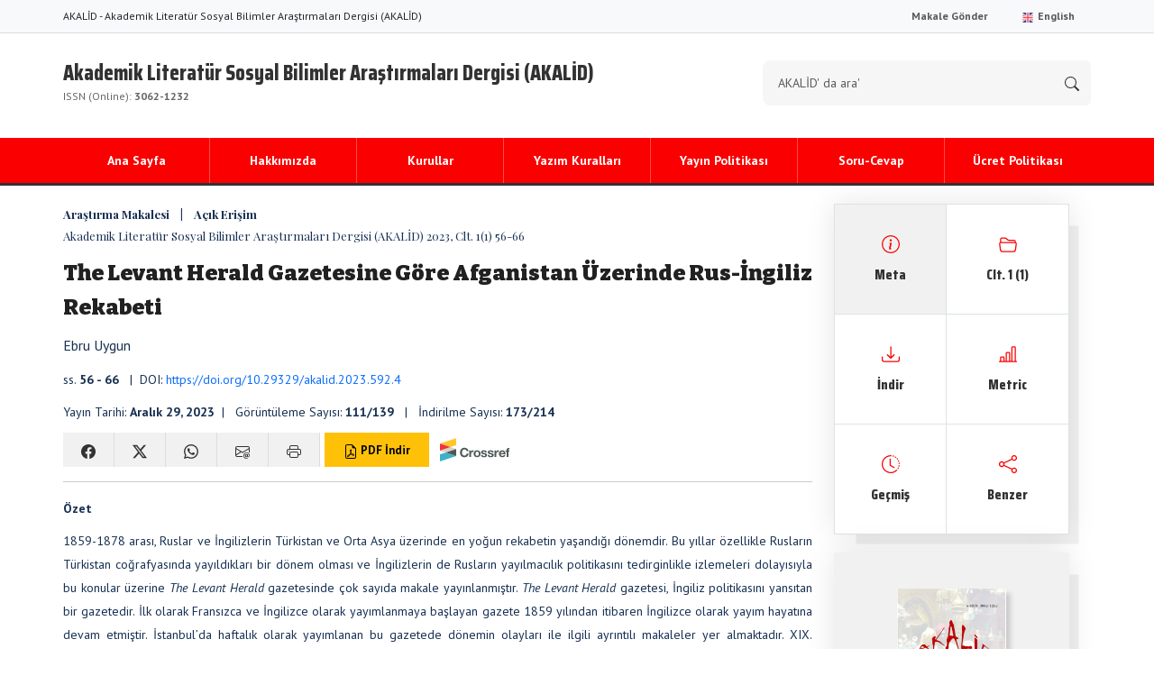

--- FILE ---
content_type: text/html; charset=utf8
request_url: https://akalid.com/makale/3971
body_size: 8942
content:
<!DOCTYPE html>


<html lang="tr">
<head>
<meta http-equiv="Content-Type" content="text/html; charset=utf-8" />
<meta name="robots" content="noarchive">
<title>The Levant Herald Gazetesine Göre Afganistan Üzerinde Rus-İngiliz Rekabeti</title>
    
<meta name="citation_publisher" content="Akademik Literatür Sosyal Bilimler Araştırmaları Dergisi (AKALİD)"/>    
<meta name="citation_journal_title" content="Akademik Literatür Sosyal Bilimler Araştırmaları Dergisi (AKALİD)">
<meta name="citation_journal_abbrev" content="AKALİD">
<meta name="citation_issn" content=""/>
<meta name="citation_eissn" content="3062-1232"/>
<meta name="citation_title" content="The Levant Herald Gazetesine Göre Afganistan Üzerinde Rus-İngiliz Rekabeti">
<meta name="citation_abstract" content="1859-1878 arası, Ruslar ve İngilizlerin Türkistan ve Orta Asya üzerinde en yoğun rekabetin yaşandığı dönemdir. Bu yıllar özellikle Rusların Türkistan coğrafyasında yayıldıkları bir dönem olması ve İngilizlerin de Rusların yayılmacılık politikasını tedirginlikle izlemeleri dolayısıyla bu konular üzerine The Levant Herald gazetesinde çok sayıda makale yayınlanmıştır. The Levant Herald gazetesi, İngiliz politikasını yansıtan bir gazetedir. İlk olarak Fransızca ve İngilizce olarak yayımlanmaya başlayan gazete 1859 yılından itibaren İngilizce olarak yayım hayatına devam etmiştir. İstanbul’da haftalık olarak yayımlanan bu gazetede dönemin olayları ile ilgili ayrıntılı makaleler yer almaktadır. XIX. yüzyılda Rus-İngiliz rekabeti Balkanlardan Karadeniz ve Akdeniz’e, Kafkasya’dan İran, Türkistan ve Uzak Doğu’ya kadar geniş bir coğrafya üzerinde yoğun bir şekilde yaşandı. Bu rekabetin en yoğun ve uzun soluklu yaşandığı bölge Türkistan idi. Bu yüzyıla kadar Türkistan siyasetinde etkin rol oynayan Türk Devletleri; Hive, Hokand ve Buhara hanlıklarıydı. Afganistan ise Orta Asya’ya tamamen hâkim olmanın son ve stratejik noktasıydı. Rusların Türkistan hanlıklarına tamamen hâkim olması Büyük Britanya ile Rusya arasındaki rekabeti hat safhaya ulaştırdı. Bu rekabetin en yoğun yaşandığı ülke Afganistan oldu. Afganistan üzerinden Rusların Türkistan-Hindistan yolunu İngilizlerin ise Türkistan’ın güvenliğini tehdit eder hale gelmesi tarihi süreç boyunca devam etti. Bu rekabet birçok basın ve yayına konu oldu. Ruslar ve İngilizlerin Türkistan ve Orta Asya üzerine en yoğun rekabetin yaşandığı 1859-1878 döneminde bu hususta Levant Herald gazetesinde çok sayıda makale yayınlandı. Bu çalışmaya Levant Herald gazetesinde yayımlanan makalelerdeki Afganistan üzerine yaşanan İngiliz Rus Rekabeti konu olmuştur."/>
<meta name="citation_keywords" content="Orta Asya; Türkistan; İngiltere; Rusya; Afganistan; Levant Herald."/>
<meta name="citation_author" content="Ebru Uygun">
<meta name="citation_author_institution" content="Ordu Üniversitesi"/>
<meta name="citation_author_orcid" content="0000-0001-8969-128X"/> 
<meta name="citation_publication_date" content="2023/12/29">
<meta name="citation_volume" content="1">
<meta name="citation_issue" content="1">
<meta name="citation_firstpage" content="56">
<meta name="citation_lastpage" content="66">
<meta name="citation_doi" content="10.29329/akalid.2023.592.4"/>
<meta name="citation_pdf_url" content="https://akalid.com/files/79/PUB/MA/64959b371ed78/M3971-125613.pdf">  
<meta name="citation_abstract_html_url" content="https://akalid.com/makale/3971"/>
    
    
       
<link href="/app/views/index/karayel/assets/global/bootstrap/css/bootstrap.min.css" rel="stylesheet">
<link href="/app/views/index/karayel/assets/layout/css/style.css" rel="stylesheet">
    
<!-- Fonts -->
<link href="https://fonts.googleapis.com/css?family=Saira+Condensed:800&amp;subset=latin-ext" rel="stylesheet">
    
<link href="https://fonts.googleapis.com/css2?family=PT+Sans:ital,wght@0,400;0,700;1,400;1,700&display=swap" rel="stylesheet"> 
<link href="https://fonts.googleapis.com/css2?family=Playfair+Display:ital,wght@0,400;0,500;0,600;0,700;0,800;0,900;1,400;1,500;1,600;1,700;1,800;1,900&display=swap" rel="stylesheet">
    
	<style>:root { --pen-bg-color: #fa0000; }</style>
	<link href="/app/views/index/karayel/assets/layout/css/color.css" rel="stylesheet">
    
</head>

<body>

<!-- Navbar-->
<nav class="navbar navbar-expand-lg bg-light text-dark ust-menu small">
    <div class="container"> <span>AKALİD - Akademik Literatür Sosyal Bilimler Araştırmaları Dergisi (AKALİD) </span>
        <button class="navbar-toggler" type="button" data-bs-toggle="collapse" data-bs-target="#ustNav" aria-controls="ustNav" aria-expanded="false" aria-label="Toggle navigation"> <span class="navbar-toggler-icon"></span> </button>
        <div class="collapse navbar-collapse" id="ustNav">
            <ul class="navbar-nav ms-auto">
                <li class="nav-item"><a class="nav-link" href="https://akalid.ejournal.gen.tr" target="_blank">Makale Gönder</a></li>
                                                                                <li class="nav-item"><a class="nav-link" href="/en"> <img src="/app/views/index/karayel/assets/layout/img/flags/en.svg" width="16" height="11"> English</a></li>
                                            </ul>
        </div>
    </div>
</nav>
<div class="header">
    <div class="container">
        <div class="row">
            <div class="col-8"> 
                <a href="/" class="title">
                Akademik Literatür Sosyal Bilimler Araştırmaları Dergisi (AKALİD)                <div class="publisher">
                     
                    ISSN (Online): <b>3062-1232</b></div>
                </a> 
            </div>
            <div class="col-4">
                <form action="/arama" method="get" autocomplete="off">
                    <div class="input-group mb-3 arama">
                        <input type="text" class="form-control form-control-lg" name="all" placeholder="AKALİD' da ara'" required>
                        <button class="btn btn-outline-secondary" type="submit">
                        <svg xmlns="http://www.w3.org/2000/svg" width="16" height="16" fill="currentColor" class="bi bi-search" viewBox="0 0 16 16">
                            <path d="M11.742 10.344a6.5 6.5 0 1 0-1.397 1.398h-.001q.044.06.098.115l3.85 3.85a1 1 0 0 0 1.415-1.414l-3.85-3.85a1 1 0 0 0-.115-.1zM12 6.5a5.5 5.5 0 1 1-11 0 5.5 5.5 0 0 1 11 0"/>
                        </svg>
                        </button>
                    </div>
                </form>
            </div>
        </div>
    </div>
</div>
<div class="orta-menu">
    <div class="container">
        <div class="row">
            <div class="col-12">
                <nav class="navbar navbar-expand-lg">
                    <button class="navbar-toggler" type="button" data-bs-toggle="collapse" data-bs-target="#ortaMenu" aria-controls="ortaMenu" aria-expanded="false" aria-label="Toggle navigation"> <span class="navbar-toggler-icon"></span> </button>
                    <div class="collapse navbar-collapse" id="ortaMenu">
                        <ul class="navbar-nav nav-justified">
                            <li class="nav-item active"> <a class="nav-link" href="/">Ana Sayfa</a> </li>
                                                                                    <li class="nav-item"> <a href="/tr/sayfa/hakkimizda-2075" target="" class="nav-link">Hakkımızda
</a> </li>
                                                        <li class="nav-item"> <a href="/tr/sayfa/kurullar-2057" target="" class="nav-link">Kurullar
</a> </li>
                                                        <li class="nav-item"> <a href="/tr/sayfa/yazim-kurallari-2058" target="" class="nav-link">Yazım Kuralları
</a> </li>
                                                        <li class="nav-item"> <a href="/tr/sayfa/yayin-politikasi-2062" target="" class="nav-link">Yayın Politikası
</a> </li>
                                                        <li class="nav-item"> <a href="/tr/sayfa/soru-cevap-2125" target="" class="nav-link">Soru-Cevap
</a> </li>
                                                        <li class="nav-item"> <a href="/tr/sayfa/ucret-politikasi-2203" target="" class="nav-link">Ücret Politikası
</a> </li>
                                                    </ul>
                    </div>
                </nav>
            </div>
        </div>
    </div>
</div>
<!-- orta-menu -->

<div class="orta-alan">
    <div class="container">
        <div class="row">
<div class="row page">
    <div class="col-md-9 makale" data-id="3971">
        <p class="journal"><b>Araştırma Makalesi&nbsp;&nbsp;&nbsp;&nbsp;|&nbsp;&nbsp;&nbsp;&nbsp;Açık Erişim</b> <br>
            Akademik Literatür Sosyal Bilimler Araştırmaları Dergisi (AKALİD) 2023, Clt. 1(1) 56-66</p>
        <h3 class="title citation_title">The Levant Herald Gazetesine Göre Afganistan Üzerinde Rus-İngiliz Rekabeti </h3>
                <div class="float-end"> <span class="__dimensions_badge_embed__" data-doi="10.29329/akalid.2023.592.4" data-hide-zero-citations="false" data-style="small_circle"></span> 
            <script async src="https://badge.dimensions.ai/badge.js" charset="utf-8"></script> 
            <a href="https://plu.mx/plum/a/?doi=10.29329/akalid.2023.592.4" data-popup="bottom" data-size="medium" class="plumx-plum-print-popup" data-site="plum" data-hide-when-empty="false" data-pass-hidden-categories="true"></a> </div>
                <p class="fs-16 citation_author">Ebru Uygun</p>
        <p> ss. <b>56 - 66</b>                        &nbsp;&nbsp;|&nbsp;&nbsp;DOI: <a href="https://doi.org/10.29329/akalid.2023.592.4">https://doi.org/10.29329/akalid.2023.592.4</a>                    </p>
        <p> Yayın Tarihi: <b>Aralık 29, 2023</b>&nbsp;&nbsp;|&nbsp;&nbsp; 
            Görüntüleme Sayısı: <b>111/139</b> &nbsp;&nbsp;|&nbsp;&nbsp;
            İndirilme Sayısı: <b>173/214</b> </p>
        <div class="row print-hide">
    <div class="col-md-12"> <a class="share window-open" href="https://www.facebook.com/sharer/sharer.php?u=https://akalid.com/makale/3971">
        <svg xmlns="http://www.w3.org/2000/svg" width="16" height="16" fill="currentColor" class="bi bi-facebook" viewBox="0 0 16 16">
            <path d="M16 8.049c0-4.446-3.582-8.05-8-8.05C3.58 0-.002 3.603-.002 8.05c0 4.017 2.926 7.347 6.75 7.951v-5.625h-2.03V8.05H6.75V6.275c0-2.017 1.195-3.131 3.022-3.131.876 0 1.791.157 1.791.157v1.98h-1.009c-.993 0-1.303.621-1.303 1.258v1.51h2.218l-.354 2.326H9.25V16c3.824-.604 6.75-3.934 6.75-7.951"/>
        </svg>
        </a> <a class="share window-open" href="http://twitter.com/home?status=https://akalid.com/makale/3971">
        <svg xmlns="http://www.w3.org/2000/svg" width="16" height="16" fill="currentColor" class="bi bi-twitter-x" viewBox="0 0 16 16">
            <path d="M12.6.75h2.454l-5.36 6.142L16 15.25h-4.937l-3.867-5.07-4.425 5.07H.316l5.733-6.57L0 .75h5.063l3.495 4.633L12.601.75Zm-.86 13.028h1.36L4.323 2.145H2.865z"/>
        </svg>
        </a> <a class="share" href="whatsapp://send?text=The Levant Herald Gazetesine Göre Afganistan Üzerinde Rus-İngiliz Rekabeti  https://akalid.com/makale/3971" data-action="share/whatsapp/share">
        <svg xmlns="http://www.w3.org/2000/svg" width="16" height="16" fill="currentColor" class="bi bi-whatsapp" viewBox="0 0 16 16">
            <path d="M13.601 2.326A7.85 7.85 0 0 0 7.994 0C3.627 0 .068 3.558.064 7.926c0 1.399.366 2.76 1.057 3.965L0 16l4.204-1.102a7.9 7.9 0 0 0 3.79.965h.004c4.368 0 7.926-3.558 7.93-7.93A7.9 7.9 0 0 0 13.6 2.326zM7.994 14.521a6.6 6.6 0 0 1-3.356-.92l-.24-.144-2.494.654.666-2.433-.156-.251a6.56 6.56 0 0 1-1.007-3.505c0-3.626 2.957-6.584 6.591-6.584a6.56 6.56 0 0 1 4.66 1.931 6.56 6.56 0 0 1 1.928 4.66c-.004 3.639-2.961 6.592-6.592 6.592m3.615-4.934c-.197-.099-1.17-.578-1.353-.646-.182-.065-.315-.099-.445.099-.133.197-.513.646-.627.775-.114.133-.232.148-.43.05-.197-.1-.836-.308-1.592-.985-.59-.525-.985-1.175-1.103-1.372-.114-.198-.011-.304.088-.403.087-.088.197-.232.296-.346.1-.114.133-.198.198-.33.065-.134.034-.248-.015-.347-.05-.099-.445-1.076-.612-1.47-.16-.389-.323-.335-.445-.34-.114-.007-.247-.007-.38-.007a.73.73 0 0 0-.529.247c-.182.198-.691.677-.691 1.654s.71 1.916.81 2.049c.098.133 1.394 2.132 3.383 2.992.47.205.84.326 1.129.418.475.152.904.129 1.246.08.38-.058 1.171-.48 1.338-.943.164-.464.164-.86.114-.943-.049-.084-.182-.133-.38-.232"/>
        </svg>
        </a> <a class="share" href="mailto:?subject=The Levant Herald Gazetesine Göre Afganistan Üzerinde Rus-İngiliz Rekabeti  https://akalid.com/makale/3971">
        <svg xmlns="http://www.w3.org/2000/svg" width="16" height="16" fill="currentColor" class="bi bi-envelope-at" viewBox="0 0 16 16">
            <path d="M2 2a2 2 0 0 0-2 2v8.01A2 2 0 0 0 2 14h5.5a.5.5 0 0 0 0-1H2a1 1 0 0 1-.966-.741l5.64-3.471L8 9.583l7-4.2V8.5a.5.5 0 0 0 1 0V4a2 2 0 0 0-2-2zm3.708 6.208L1 11.105V5.383zM1 4.217V4a1 1 0 0 1 1-1h12a1 1 0 0 1 1 1v.217l-7 4.2z"/>
            <path d="M14.247 14.269c1.01 0 1.587-.857 1.587-2.025v-.21C15.834 10.43 14.64 9 12.52 9h-.035C10.42 9 9 10.36 9 12.432v.214C9 14.82 10.438 16 12.358 16h.044c.594 0 1.018-.074 1.237-.175v-.73c-.245.11-.673.18-1.18.18h-.044c-1.334 0-2.571-.788-2.571-2.655v-.157c0-1.657 1.058-2.724 2.64-2.724h.04c1.535 0 2.484 1.05 2.484 2.326v.118c0 .975-.324 1.39-.639 1.39-.232 0-.41-.148-.41-.42v-2.19h-.906v.569h-.03c-.084-.298-.368-.63-.954-.63-.778 0-1.259.555-1.259 1.4v.528c0 .892.49 1.434 1.26 1.434.471 0 .896-.227 1.014-.643h.043c.118.42.617.648 1.12.648m-2.453-1.588v-.227c0-.546.227-.791.573-.791.297 0 .572.192.572.708v.367c0 .573-.253.744-.564.744-.354 0-.581-.215-.581-.8Z"/>
        </svg>
        </a> <a class="share" href="javascript:window.print()">
        <svg xmlns="http://www.w3.org/2000/svg" width="16" height="16" fill="currentColor" class="bi bi-printer" viewBox="0 0 16 16">
            <path d="M2.5 8a.5.5 0 1 0 0-1 .5.5 0 0 0 0 1"/>
            <path d="M5 1a2 2 0 0 0-2 2v2H2a2 2 0 0 0-2 2v3a2 2 0 0 0 2 2h1v1a2 2 0 0 0 2 2h6a2 2 0 0 0 2-2v-1h1a2 2 0 0 0 2-2V7a2 2 0 0 0-2-2h-1V3a2 2 0 0 0-2-2zM4 3a1 1 0 0 1 1-1h6a1 1 0 0 1 1 1v2H4zm1 5a2 2 0 0 0-2 2v1H2a1 1 0 0 1-1-1V7a1 1 0 0 1 1-1h12a1 1 0 0 1 1 1v3a1 1 0 0 1-1 1h-1v-1a2 2 0 0 0-2-2zm7 2v3a1 1 0 0 1-1 1H5a1 1 0 0 1-1-1v-3a1 1 0 0 1 1-1h6a1 1 0 0 1 1 1"/>
        </svg>
        </a> <a href="/makale_indir/3971" target="_blank" class="btn btn-warning btn-indir">
        <svg xmlns="http://www.w3.org/2000/svg" width="16" height="16" fill="currentColor" class="bi bi-file-earmark-pdf" viewBox="0 0 16 16">
            <path d="M14 14V4.5L9.5 0H4a2 2 0 0 0-2 2v12a2 2 0 0 0 2 2h8a2 2 0 0 0 2-2M9.5 3A1.5 1.5 0 0 0 11 4.5h2V14a1 1 0 0 1-1 1H4a1 1 0 0 1-1-1V2a1 1 0 0 1 1-1h5.5z"/>
            <path d="M4.603 14.087a.8.8 0 0 1-.438-.42c-.195-.388-.13-.776.08-1.102.198-.307.526-.568.897-.787a7.7 7.7 0 0 1 1.482-.645 20 20 0 0 0 1.062-2.227 7.3 7.3 0 0 1-.43-1.295c-.086-.4-.119-.796-.046-1.136.075-.354.274-.672.65-.823.192-.077.4-.12.602-.077a.7.7 0 0 1 .477.365c.088.164.12.356.127.538.007.188-.012.396-.047.614-.084.51-.27 1.134-.52 1.794a11 11 0 0 0 .98 1.686 5.8 5.8 0 0 1 1.334.05c.364.066.734.195.96.465.12.144.193.32.2.518.007.192-.047.382-.138.563a1.04 1.04 0 0 1-.354.416.86.86 0 0 1-.51.138c-.331-.014-.654-.196-.933-.417a5.7 5.7 0 0 1-.911-.95 11.7 11.7 0 0 0-1.997.406 11.3 11.3 0 0 1-1.02 1.51c-.292.35-.609.656-.927.787a.8.8 0 0 1-.58.029m1.379-1.901q-.25.115-.459.238c-.328.194-.541.383-.647.547-.094.145-.096.25-.04.361q.016.032.026.044l.035-.012c.137-.056.355-.235.635-.572a8 8 0 0 0 .45-.606m1.64-1.33a13 13 0 0 1 1.01-.193 12 12 0 0 1-.51-.858 21 21 0 0 1-.5 1.05zm2.446.45q.226.245.435.41c.24.19.407.253.498.256a.1.1 0 0 0 .07-.015.3.3 0 0 0 .094-.125.44.44 0 0 0 .059-.2.1.1 0 0 0-.026-.063c-.052-.062-.2-.152-.518-.209a4 4 0 0 0-.612-.053zM8.078 7.8a7 7 0 0 0 .2-.828q.046-.282.038-.465a.6.6 0 0 0-.032-.198.5.5 0 0 0-.145.04c-.087.035-.158.106-.196.283-.04.192-.03.469.046.822q.036.167.09.346z"/>
        </svg>
        PDF İndir </a>
                <a href="https://search.crossref.org/search/works?q=10.29329%2Fakalid.2023.592.4&from_ui=yes" target="_blank" class="mx-2"> <img src="/app/views/index/karayel/assets/layout/img/crossref.svg" height="26" /> </a>
                
        
    </div>
</div>
        <hr />
                <p><b>Özet</b></p>
        <div class="ta-j"><p style="text-align:justify">1859-1878 arası, Ruslar ve İngilizlerin Türkistan ve Orta Asya üzerinde en yoğun rekabetin yaşandığı dönemdir. Bu yıllar özellikle Rusların Türkistan coğrafyasında yayıldıkları bir dönem olması ve İngilizlerin de Rusların yayılmacılık politikasını tedirginlikle izlemeleri dolayısıyla bu konular üzerine <em>The Levant Herald</em> gazetesinde çok sayıda makale yayınlanmıştır. <em>The Levant Herald</em> gazetesi, İngiliz politikasını yansıtan bir gazetedir. İlk olarak Fransızca ve İngilizce olarak yayımlanmaya başlayan gazete 1859 yılından itibaren İngilizce olarak yayım hayatına devam etmiştir. İstanbul’da haftalık olarak yayımlanan bu gazetede dönemin olayları ile ilgili ayrıntılı makaleler yer almaktadır. XIX. yüzyılda Rus-İngiliz rekabeti Balkanlardan Karadeniz ve Akdeniz’e, Kafkasya’dan İran, Türkistan ve Uzak Doğu’ya kadar geniş bir coğrafya üzerinde yoğun bir şekilde yaşandı. Bu rekabetin en yoğun ve uzun soluklu yaşandığı bölge Türkistan idi. Bu yüzyıla kadar Türkistan siyasetinde etkin rol oynayan Türk Devletleri; Hive, Hokand ve Buhara hanlıklarıydı. Afganistan ise Orta Asya’ya tamamen hâkim olmanın son ve stratejik noktasıydı. Rusların Türkistan hanlıklarına tamamen hâkim olması Büyük Britanya ile Rusya arasındaki rekabeti hat safhaya ulaştırdı. Bu rekabetin en yoğun yaşandığı ülke Afganistan oldu. Afganistan üzerinden Rusların Türkistan-Hindistan yolunu İngilizlerin ise Türkistan’ın güvenliğini tehdit eder hale gelmesi tarihi süreç boyunca devam etti. Bu rekabet birçok basın ve yayına konu oldu. Ruslar ve İngilizlerin Türkistan ve Orta Asya üzerine en yoğun rekabetin yaşandığı 1859-1878 döneminde bu hususta Levant Herald gazetesinde çok sayıda makale yayınlandı. Bu çalışmaya Levant Herald gazetesinde yayımlanan makalelerdeki Afganistan üzerine yaşanan İngiliz Rus Rekabeti konu olmuştur.</p> </div>
        <p> <b>Anahtar kelimeler:</b> Orta Asya, Türkistan, İngiltere, Rusya, Afganistan, Levant Herald.</p>
        <hr />
        <div class="icerik">
            <div class="card mb-3">
                <div class="card-header son-sayi"> Bu makaleye nasıl atıf yapılır </div>
                <div class="card-body fs-13">
                    <p align="justify"> <span class="fs-14 bold">APA 7th edition</span><br />
                        Uygun, E. (2023). The Levant Herald Gazetesine Göre Afganistan Üzerinde Rus-İngiliz Rekabeti. <em>Akademik Literatür Sosyal Bilimler Araştırmaları Dergisi (AKALİD), 1</em>(1), 56-66. https://doi.org/10.29329/akalid.2023.592.4</p>
                    <p align="justify"> <span class="fs-14 bold">Harvard</span><br />
                        Uygun, E. (2023). The Levant Herald Gazetesine Göre Afganistan Üzerinde Rus-İngiliz Rekabeti. <em>Akademik Literatür Sosyal Bilimler Araştırmaları Dergisi (AKALİD)</em>, 1(1), pp. 56-66.</p>
                    <p align="justify"> <span class="fs-14 bold">Chicago 16th edition</span><br />
                        Uygun, Ebru (2023). "The Levant Herald Gazetesine Göre Afganistan Üzerinde Rus-İngiliz Rekabeti". <em>Akademik Literatür Sosyal Bilimler Araştırmaları Dergisi (AKALİD)</em> 1 (1):56-66. https://doi.org/10.29329/akalid.2023.592.4</p>
                </div>
            </div>
                        <div class="card mb-3">
                <div class="card-header son-sayi"> Kaynakça </div>
                <div class="card-body">
                    <div class="kaynakca">
                        <ol>
                            <p><strong>Gazete ve Cerideler</strong></p> <p>“The Russians in Asia”, <em>The Levant Herald, </em>Wednesday, 26 April 1865.</p> <p>“Russian Policy in Asia”, <em>The Levant Herald, </em>Wednesday, 7 November 1866.</p> <p>“Russia and India”, <em>The Levant Herald, </em>Wednesday, 3 July 1867.</p> <p>“Russia and Central Asia”, <em>The Levant Herald, </em>Wednesday, 29 July 1868.</p> <p>“Russian Progres in Asia”, <em>The Levant Herald, </em>Wednesday, 16 September 1868.</p> <p>“Russian and England in Central Asia”, <em>The Levant Herald, </em>Wednesday, 22 April 1868.</p> <p>“Russia in Asia”, <em>The Levant Herald, </em>Wednesday, 2 September 1868.</p> <p>“Russian and England in Central Asia”, ve İngiltere Orta Asya’da”, <em>The Levant Herald, </em>Wednesday, 22 April 1868.</p> <p>“Central Asia”, <em>The Levant Herald, </em>Wednesday, 5 March 1873.</p> <p>“The Persian Consessions”, <em>The Levant Herald, </em>Wednesday, 6 August 1873.</p> <p>“The War With Afghanistan”, <em>The Constantinople Messenger,</em> Wednesday, 23 October 1878.</p> <p>“Central Asia and Afghanistan”, <em>The Constantinople Messenger, </em>Wednesday, 16 October 1878.</p> <p>“Central Asia and Afghanistan, Amenities of Russia and Ameer”, <em>The Levant Herald, </em>Wednesday, 16 October 1878.</p> <p><strong>Kaynak ve Tetkik Eserler</strong></p> <p>YEĞİN, A., <em>Afganistan Siyasetini Anlama Klavuzu, </em>SETA, İstanbul 2015.</p> <p>BURGED, F. A., “Durand Hattı: Afganistan-Pakistan Arasında Yaşanın Kavga’nın Diğer Adı”, <em>Ortadoğu Analiz, </em>C. V, S. 56, Ağustos, 2013, s. 60-67.</p> <p>RAUGH, H. E., “Afghan War Second (1878-1880)”, <em>The Victorians at War, 1815-1914 An Encyclopedia of British Military History, </em>ABC. CLIO Printed, California, London 2004.</p> <p>NORRİS, J. A., <em>The First Afghan War 1838-1842, </em>Campridge University Press, Campridge 1967.</p> <p>SARAY, M., “Afganistan”, <em>İslam Ansiklopedisi,</em> C. I., TDV. İstanbul 1998, s. 401-408.</p> <p>EKŞİ, R-N. Gültepe-E. Cihangir, <em>Afgan Türkistanı: Mazlum Türklerin Ülkesi: Güney Türkistan, </em>Turan Kültür Vakfı Yayınları, İstanbul 2001.</p> <p>MACGREGOR, C. M., <em>War in Afghanistan 1879-1880, </em>Wayne State University Press, London 1985.</p> <p>SABOL, S. “Orta Asya’da Rus İngiliz Rekabeti”, Tarih Tarih Yayınevi’nin internet sitesi.</p> <p>https://www.tarihtarih.com/?Syf=26&Syz=356313&/Orta-Asyada-Rus-%C4%B0ngiliz-Rekabeti-/-Do%C3%A7.-Dr.-Steven-Sabol-, Erişim Tarihi 09. 04. 2017.</p> <p>DALRİMPLE, W., <em>Return of a King the Battle for Afghanistan, </em>Bloomsbury Publishing London, New Delhi 2013.</p>                         </ol>
                    </div>
                </div>
            </div>
                    </div>
            </div>
    <div class="col-md-3">
    <div class="sticky">
        <table class="table table-bordered makale-menu sub-shadow">
            <tr>
                <td><a href="/makale/3971" class="active">
                    <svg xmlns="http://www.w3.org/2000/svg" width="20" height="20" fill="currentColor" class="bi bi-info-circle" viewBox="0 0 16 16">
                        <path d="M8 15A7 7 0 1 1 8 1a7 7 0 0 1 0 14m0 1A8 8 0 1 0 8 0a8 8 0 0 0 0 16"/>
                        <path d="m8.93 6.588-2.29.287-.082.38.45.083c.294.07.352.176.288.469l-.738 3.468c-.194.897.105 1.319.808 1.319.545 0 1.178-.252 1.465-.598l.088-.416c-.2.176-.492.246-.686.246-.275 0-.375-.193-.304-.533zM9 4.5a1 1 0 1 1-2 0 1 1 0 0 1 2 0"/>
                    </svg>
                    <div>Meta</div>
                    </a></td>
                <td><a href="/arsiv/592">
                    <svg xmlns="http://www.w3.org/2000/svg" width="20" height="20" fill="currentColor" class="bi bi-folder2-open" viewBox="0 0 16 16">
                        <path d="M1 3.5A1.5 1.5 0 0 1 2.5 2h2.764c.958 0 1.76.56 2.311 1.184C7.985 3.648 8.48 4 9 4h4.5A1.5 1.5 0 0 1 15 5.5v.64c.57.265.94.876.856 1.546l-.64 5.124A2.5 2.5 0 0 1 12.733 15H3.266a2.5 2.5 0 0 1-2.481-2.19l-.64-5.124A1.5 1.5 0 0 1 1 6.14zM2 6h12v-.5a.5.5 0 0 0-.5-.5H9c-.964 0-1.71-.629-2.174-1.154C6.374 3.334 5.82 3 5.264 3H2.5a.5.5 0 0 0-.5.5zm-.367 1a.5.5 0 0 0-.496.562l.64 5.124A1.5 1.5 0 0 0 3.266 14h9.468a1.5 1.5 0 0 0 1.489-1.314l.64-5.124A.5.5 0 0 0 14.367 7z"/>
                    </svg>
                    <div>Clt. 1 (1)</div>
                    </a></td>
            </tr>
            <tr>
                <td><a href="/makale_indir/3971">
                    <svg xmlns="http://www.w3.org/2000/svg" width="20" height="20" fill="currentColor" class="bi bi-download" viewBox="0 0 16 16">
                      <path d="M.5 9.9a.5.5 0 0 1 .5.5v2.5a1 1 0 0 0 1 1h12a1 1 0 0 0 1-1v-2.5a.5.5 0 0 1 1 0v2.5a2 2 0 0 1-2 2H2a2 2 0 0 1-2-2v-2.5a.5.5 0 0 1 .5-.5"/>
                      <path d="M7.646 11.854a.5.5 0 0 0 .708 0l3-3a.5.5 0 0 0-.708-.708L8.5 10.293V1.5a.5.5 0 0 0-1 0v8.793L5.354 8.146a.5.5 0 1 0-.708.708z"/>
                    </svg>
                    <div>İndir</div>
                    </a></td>
                <td><a href="/makale_metric/3971" >
                    <svg xmlns="http://www.w3.org/2000/svg" width="20" height="20" fill="currentColor" class="bi bi-bar-chart-line" viewBox="0 0 16 16">
                      <path d="M11 2a1 1 0 0 1 1-1h2a1 1 0 0 1 1 1v12h.5a.5.5 0 0 1 0 1H.5a.5.5 0 0 1 0-1H1v-3a1 1 0 0 1 1-1h2a1 1 0 0 1 1 1v3h1V7a1 1 0 0 1 1-1h2a1 1 0 0 1 1 1v7h1zm1 12h2V2h-2zm-3 0V7H7v7zm-5 0v-3H2v3z"/>
                    </svg>
                    <div>Metric</div>
                    </a></td>
            </tr>
            <tr>
                <td><a href="/makale_gecmis/3971" >
                    <svg xmlns="http://www.w3.org/2000/svg" width="20" height="20" fill="currentColor" class="bi bi-clock-history" viewBox="0 0 16 16">
                        <path d="M8.515 1.019A7 7 0 0 0 8 1V0a8 8 0 0 1 .589.022zm2.004.45a7 7 0 0 0-.985-.299l.219-.976q.576.129 1.126.342zm1.37.71a7 7 0 0 0-.439-.27l.493-.87a8 8 0 0 1 .979.654l-.615.789a7 7 0 0 0-.418-.302zm1.834 1.79a7 7 0 0 0-.653-.796l.724-.69q.406.429.747.91zm.744 1.352a7 7 0 0 0-.214-.468l.893-.45a8 8 0 0 1 .45 1.088l-.95.313a7 7 0 0 0-.179-.483m.53 2.507a7 7 0 0 0-.1-1.025l.985-.17q.1.58.116 1.17zm-.131 1.538q.05-.254.081-.51l.993.123a8 8 0 0 1-.23 1.155l-.964-.267q.069-.247.12-.501m-.952 2.379q.276-.436.486-.908l.914.405q-.24.54-.555 1.038zm-.964 1.205q.183-.183.35-.378l.758.653a8 8 0 0 1-.401.432z"/>
                        <path d="M8 1a7 7 0 1 0 4.95 11.95l.707.707A8.001 8.001 0 1 1 8 0z"/>
                        <path d="M7.5 3a.5.5 0 0 1 .5.5v5.21l3.248 1.856a.5.5 0 0 1-.496.868l-3.5-2A.5.5 0 0 1 7 9V3.5a.5.5 0 0 1 .5-.5"/>
                    </svg>
                    <div>Geçmiş</div>
                    </a></td>
                <td><a href="/makale_benzer/3971" >
                    <svg xmlns="http://www.w3.org/2000/svg" width="20" height="20" fill="currentColor" class="bi bi-share" viewBox="0 0 16 16">
                        <path d="M13.5 1a1.5 1.5 0 1 0 0 3 1.5 1.5 0 0 0 0-3M11 2.5a2.5 2.5 0 1 1 .603 1.628l-6.718 3.12a2.5 2.5 0 0 1 0 1.504l6.718 3.12a2.5 2.5 0 1 1-.488.876l-6.718-3.12a2.5 2.5 0 1 1 0-3.256l6.718-3.12A2.5 2.5 0 0 1 11 2.5m-8.5 4a1.5 1.5 0 1 0 0 3 1.5 1.5 0 0 0 0-3m11 5.5a1.5 1.5 0 1 0 0 3 1.5 1.5 0 0 0 0-3"/>
                    </svg>
                    <div>Benzer</div>
                    </a></td>
            </tr>
        </table>
        <div class="dergi-bilgi sub-shadow">
            <center>
                <a href="/arsiv/592"><img src="/files/79/PUB/A/K-678F646E68B8A.jpeg" width="50%"/></a>
            </center>
            <h4>Cilt 1 Sayı 1</h4>
            <p>Aralık 2023</p>
            <a href="/arsiv/592" class="btn btn-success">Tüm makaleleler</a> </div>
    </div>
</div>
</div>
        </div>
    </div>
</div>
<!-- orta-alan -->

<!-- footer -->
<div class="footer">
    <div class="container">
        <div class="row">
            <div class="col-12">
                <h3>Akademik Literatür Sosyal Bilimler Araştırmaları Dergisi (AKALİD)</h3>
            </div>
            <div class="col-12">
                <div class="telif"> Copyright © 2026 Akademik Literatür Sosyal Bilimler Araştırmaları Dergisi (AKALİD).<br>
                    This work is licensed under a Creative Commons Attribution 4.0 International License.  <a href="https://creativecommons.org/licenses/by/4.0/deed.tr" target="_blank">CC BY</a><br>
                    <ul>
                        <li><a href="javascript:;" data-link="/tr/politika/1" class="modal-link">KVKK Aydınlatma Metni</a></li>
                        <li><a href="javascript:;" data-link="/tr/politika/2" class="modal-link">Kullanım Koşulları</a></li>
                        <li><a href="javascript:;" data-link="/tr/politika/3" class="modal-link">Gizlilik Politikası</a></li>
                        <li><a href="javascript:;" data-link="/tr/politika/4" class="modal-link">Çerez Politikası</a></li>
                    </ul>
                </div>
            </div>
            <div class="col-12 copyright"> All elements of this website have been created using the <a href="https://boq.com.tr" target="_blank">BOQ™ - Intelligent Webverse System</a>.<br>
            </div>
        </div>
    </div>
</div>
<!-- footer-alt -->

<div class="modal fade" tabindex="-1" id="genelModal">
    <div class="modal-dialog modal-dialog-centered modal-lg">
        <div class="modal-content"> </div>
    </div>
</div>
<script src="/app/views/index/karayel/assets/global/jquery/jquery.min.js"></script> 
<script src="/app/views/index/karayel/assets/global/bootstrap/js/bootstrap.bundle.min.js"></script> 
 
<script src="/app/views/index/karayel/assets/layout/js/custom.js"></script>
</body></html>